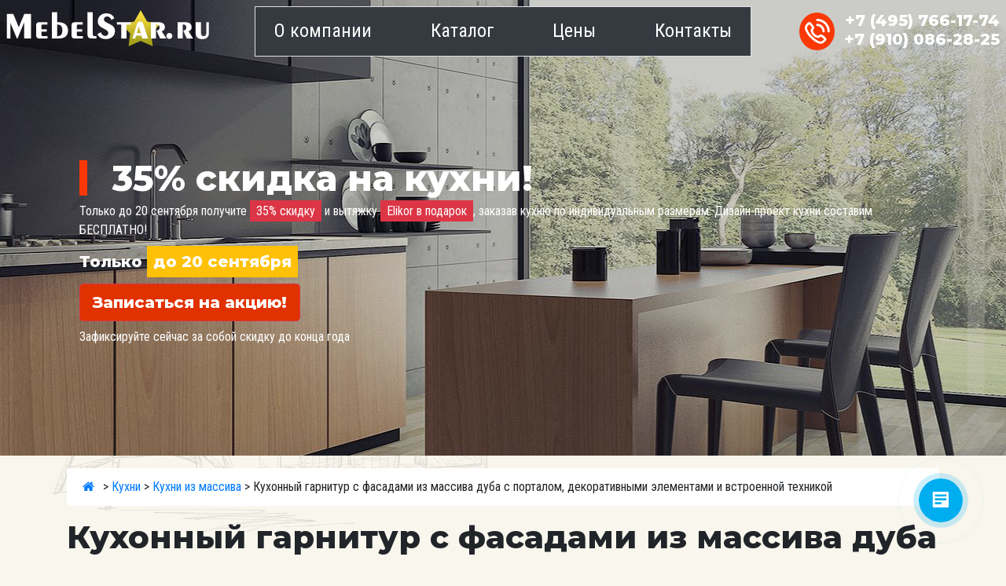

--- FILE ---
content_type: text/html; charset=utf-8
request_url: http://www.mebelstar.ru/product/kuhnya_iz_massiva_19
body_size: 5893
content:
<!DOCTYPE html><html>
<head>
<title>Кухонный гарнитур с фасадами из массива дуба с порталом, декоративными элементами и встроенной техникой</title>
<meta name="keywords" content="кухни, кухонная, мебель, массив, заказ, заказать">
<meta name="viewport" content="width=device-width, initial-scale=1">
<meta http-equiv="Content-Type" content="text/html; charset=utf-8" />
			<meta content="YES" name=allow-search>
			<meta content="index, FOLLOW" name=robots>
<link rel="shortcut icon" href="/favicon.ico">

<link rel="stylesheet" href="https://stackpath.bootstrapcdn.com/bootstrap/4.3.1/css/bootstrap.min.css" integrity="sha384-ggOyR0iXCbMQv3Xipma34MD+dH/1fQ784/j6cY/iJTQUOhcWr7x9JvoRxT2MZw1T" crossorigin="anonymous">
<link media="screen" href="https://cdn.jsdelivr.net/npm/animate.css@3.5.2/animate.min.css" type="text/css" rel="stylesheet">
<link href="https://fonts.googleapis.com/css?family=Montserrat:400,800|Roboto+Condensed" rel="stylesheet"> 

<link href="/inc/mebelstar.css" rel="stylesheet" type="text/css" />
<link rel="stylesheet" href="/inc/procms.css">
<!--[if IE 7]>
<link rel="stylesheet" href="/inc/procms-ie7.min.css">
<![endif]-->

<script async src="https://www.googletagmanager.com/gtag/js?id=AW-762062065"></script>
<script>
  window.dataLayer = window.dataLayer || [];
  function gtag(){dataLayer.push(arguments);}
  gtag("js", new Date());
  gtag("config", "AW-762062065");

function gtag_report_conversion(url) {
  var callback = function () {if (typeof(url) != "undefined") {window.location = url;}};
  gtag("event", "conversion", {
      "send_to": "AW-762062065/pttCCJK8xJoBEPHJsOsC",
      "event_callback": callback
  });
  return false;
}
</script>


<script type="text/javascript" > (function(m,e,t,r,i,k,a){m[i]=m[i]||function(){(m[i].a=m[i].a||[]).push(arguments)}; m[i].l=1*new Date();k=e.createElement(t),a=e.getElementsByTagName(t)[0],k.async=1,k.src=r,a.parentNode.insertBefore(k,a)}) (window, document, "script", "https://mc.yandex.ru/metrika/tag.js", "ym"); ym(52005227, "init", { id:52005227, clickmap:true, trackLinks:true, accurateTrackBounce:true, webvisor:true }); </script> <noscript><div><img src="https://mc.yandex.ru/watch/52005227" style="position:absolute; left:-9999px;" alt="" /></div></noscript>

</head>
<body style="background: rgb(248, 246, 237) url('/inc/bg4.png') no-repeat fixed left bottom;">

	<div class="d-block topbg image_kitchen">
		<div class="row mx-0 px-2 py-2">
		<div class="order-1 col-md-3 col-sm-6 col-5 px-0">
				<a class="navbar-brand" href="/"><img src="/inc/logo.png" alt="Мебель на заказ" class="d-inline-block align-top w-100"></a>
			</div>

<div class="order-2 order-md-3 col-lg-3 col-md-4 col-sm-6 col-7 px-0 my-2 text-right text-nowrap"><a href="#" data-formname="Заказать обратный звонок" data-toggle="modal" data-target="#hotfon" title="Перезвоните мне - Обратный звонок" class="zakazmodal" onclick="yaCounter52005227.reachGoal('Call');return true;"><i class="fafon pci-ms-fon fa-2x text-white"></i></a>
	<div class="text-nowrap float-right">
	<a onclick="yaCounter52005227.reachGoal('tel');gtag_report_conversion ('tel:+74957661774'); return true;" href="tel:+74957661774" class=toptel><span>+7 (495)</span> 766-17-74</a><br>
	<a onclick="yaCounter52005227.reachGoal('tel');gtag_report_conversion ('tel:+79100862825');return true;" href="tel:+79100862825" class=toptel><span>+7 (910)</span> 086-28-25</a>
	</div>
			</div>
<div class="order-3 order-md-2 col-sm-12 col-md-5 col-lg-6 col-12 navbar-dark bg-dark border px-0 px-sm-3">
<nav class="navbar-expand py-0 px-0 container">
	<div class="collapse navbar-collapse" id="navbarGS">
	<ul class="navbar-nav my-sm-1 w-100 justify-content-between">
	<li class="nav-item active"><a href="/about/" class="nav-link">О компании</a></li>
	<li class="nav-item active"><a href="/mebel/" class="nav-link">Каталог</a></li>
	<li class="nav-item active"><a href="/price/" class="nav-link">Цены</a></li>
	<li class="nav-item active"><a href="/contact/" class="nav-link">Контакты</a></li>
	</ul>
	</div>
</nav>
</div>
		</div>
		<div class="d-flex align-items-center topbanner"><div class=container><div class="text-white col-12 px-0 px-sm-3"><h1 class="toph1">35% скидка на кухни!</h1><p>Только до 20 сентября получите <span class="bg-danger px-2 py-1">35% скидку</span> и вытяжку <span class="bg-danger px-2 py-1">Elikor в подарок</span>, заказав кухню по индивидуальным размерам. Дизайн-проект кухни составим БЕСПЛАТНО!<h5 class=mb-3>Только <span class="bg-warning px-2 py-2">до 20 сентября</span></h5>
<p><a href="#" data-formname="Запись на акцию кухни" data-textareadop="Записаться на акцию кухни - скидка 35% + вытяжка Elikor в подарок" data-toggle="modal" data-target="#hotfon" class="zakazmodal btn btn-danger btn-lg h3" onclick="yaCounter52005227.reachGoal('discount');return true;">Записаться на акцию!</a><br>Зафиксируйте сейчас за собой скидку до конца года</p></div></div></div>
	</div>


<div class="container py-3">
<ol class="breadcrumb"><a href="/"><i class="pci-home"></i></a><span> > <a href="/mebel/kuhni_na_zakaz">Кухни</a> > <a href="/mebel/kuhni_na_zakaz/kuhni_iz_massiva">Кухни из массива</a> > Кухонный гарнитур с фасадами из массива дуба с порталом, декоративными элементами и встроенной техникой</span></ol>
<h1>Кухонный гарнитур с фасадами из массива дуба с порталом, декоративными элементами и встроенной техникой</h1>
<!-- /fields1 -->
<!-- /fields0 -->

<!-- /errmsg -->

<p align=center><img src="/media/product/201.jpg" class=img-fluid><br><h4 class=text-center>от 275000 руб.</h4><p><p>Размер данной кухни 3300*3300 мм.</p>

<p>Используется фурнитура (подъемные механизмы, петли с доводчиком, ящики производства BLUM и FGV).</p>

<p>Столешница выполнена из пластика DUROPAL производства Германия, а также может быть использована столешница из искусственного камня таких производителей как SAMSUNG, HI-MACS, KERROCK.</p>

<p>Стеновая панель может быть выполнена из пластика DUROPAL в цвет столешницы, из искусственного камня тех же производителей или полимерного пластика с фотопечатью (Скиналь).</p>
</p>
<!-- /fields3 -->
<!-- /fields4 -->
<div class="row mx-0 py-3 bggradient rounded"><h5 class="rounded mx-3 px-3 py-2 text-dander bg-white w-100">Не упустите спецакции!</h5>
<div id="carouselspecCall" class="col-12 carousel slide" data-ride="carousel">
  <div class="carousel-inner">
    <div class="carousel-item active"><div class="carousel-caption py-0"><h5>35% скидка на гостиные!</h5><p>Только до 20 сентября получите 35% скидку. Дизайн-проект - БЕСПЛАТНО!</p></div></div>
    <div class="carousel-item"><div class="carousel-caption py-0"><h5>35% скидка на шкафы-купе!</h5><p>Только до 20 сентября получите 35% скидку. Дизайн-проект - БЕСПЛАТНО!</p></div></div>
    <div class="carousel-item"><div class="carousel-caption py-0"><h5>35% скидка на спальни!</h5><p>Только до 20 сентября получите 35% скидку и сборку мебели в ПОДАРОК!</p></div></div>
    <div class="carousel-item"><div class="carousel-caption py-0"><h5>35% скидка на детские!</h5><p>Только до 20 сентября получите 35% скидку и сборку мебели в ПОДАРОК!</p></div></div>
    <div class="carousel-item"><div class="carousel-caption py-0"><h5>35% скидка на мебель для ванной!</h5><p>Только до 20 сентября получите 35% скидку и сборку мебели в ПОДАРОК!</p></div></div>
    <div class="carousel-item"><div class="carousel-caption py-0"><h5>35% скидка на прихожие!</h5><p>Только до 20 сентября получите 35% скидку и сборку мебели в ПОДАРОК!</p></div></div>
    <div class="carousel-item"><div class="carousel-caption py-0"><h5>Любая мойка в ПОДАРОК!</h5><p>Закажите столешницу из искусственного камня до 20 сентября и получите ЛЮБУЮ мойку в подарок!</p></div></div>
    <div class="carousel-item"><div class="carousel-caption py-0"><h5>35% скидка на кухни!</h5><p>Только до 20 сентября получите 35% скидку и вытяжку Elikor в подарок, заказав кухню по индивидуальным размерам.</p></div></div>
  </div>
</div>

<div class="col-12 col-sm-12 col-md-12 col-lg-5 col-xl-6"><h5 class="p-t-1 text-black">Воплотим все ваши идеи, ответим на вопросы и проконсультируем!</h5></div>
<div class="col-12 col-sm-7 col-md-6 col-lg-4 col-xl-3 px-0 mt-3"><h4 class="text-black"><a onclick=\"yaCounter52005227.reachGoal("tel");gtag_report_conversion ('tel:+74957661774');return true;\" href="tel:+74957661774"><i class="pci-phone pci-blink text-white"></i></a> +7 (495) 766-17-74</h4></div>
<div class="col-12 col-sm-5 col-md-6 col-lg-3 text-right my-2"><a href="#" data-formname="Не упусти спецакции" data-textareadop="Хочу успеть в спецакции и заказать ...." data-toggle="modal" data-target="#hotfon" class="zakazmodal btn btn-primary btn-lg" onclick="yaCounter52005227.reachGoal('gradbanner');return true;">Обратный звонок</a></div>
</div>
</div>
<div class="container d-none d-sm-block"><div class=spfns> <script async="async" src="https://w.uptolike.com/widgets/v1/zp.js?pid=lf25671d900f6e330f3a3fc69f1e91d4dd1c213641" type="text/javascript"></script>  </div><p><script type="text/javascript">
<!--
var _acic={dataProvider:10};(function(){var e=document.createElement("script");e.type="text/javascript";e.async=true;e.src="https://www.acint.net/aci.js";var t=document.getElementsByTagName("script")[0];t.parentNode.insertBefore(e,t)})()
//-->
</script><br></div>

	<div style="background-color: #393939;"><div class="footer container text-white">
	<div class="row py-3">
			<div class="col-sm-4 col-md-4 col-12 px-sm-0">
				<a class="navbar-brand" href="/"><img src="/inc/logo.png" alt="Мебель на заказ" class="d-inline-block align-top w-100"></a><br><a href="/info/">Статьи</a>
			</div>
			<div class="col-sm-8 col-md-4 col-12 text-center mt-1">
				<span class="d-none d-sm-inline">Производство мебели на заказ</span>
				<br><a href="/contact"><i class="pci-location fa-lg"></i></a> г. Москва, Сущевский вал, д.9, ТЦ Каскад
				<br><a href="mailto:mebelstar@list.ru"><i class="pci-mail fa-lg"></i></a> <a href="mailto:mebelstar@list.ru" class=text-white>mebelstar@list.ru</a>
				</div>
			<div class="col-sm-12 col-md-4 col-12 px-0 mt-1 text-center text-sm-right">
			<a onclick="yaCounter52005227.reachGoal('tel');gtag_report_conversion ('tel:+74957661774');return true;" href="tel:+74957661774" class="footel"><span>+7 (495)</span> 766-17-74</a><br>
			<noindex><a href="https://api.whatsapp.com/send?phone=79100862825" title="Написать через WhatApp" rel=nofollow><i class="pci-whatsapp fa-lg"></i></a></noindex> <a onclick="yaCounter52005227.reachGoal('tel');gtag_report_conversion ('tel:+79100862825');return true;" href="tel:+79100862825" class="footel"><span>+7 (910)</span> 086-28-25</a>
			<br>с 9.00 до 21.00 без выходных
		</div>
	</div></div>

<div class="modal fade" id="hotfon" tabindex="-1" role="dialog" aria-labelledby="mf1-label">
  <div class="modal-dialog" role="document">
    <div class="modal-content">
      <div class="modal-header"><h4 class="modal-title" id="mf1-label">Заказать обратный звонок</h4><button type="button" class="close" data-dismiss="modal" aria-label="Close"><span aria-hidden="true">&times;</span></button></div>
      <div class="modal-body" id="hotfon_c">
<form class="form formmodal" action="/mail.php" method="post">
<input type=hidden name="id" value="3">
<input type=hidden name="formname" id="formname" value="Заказать обратный звонок">
  <div class="form-group">
    <label class="sr-only" for="mf1-user">Имя</label>
    <div class="input-group"><div class="input-group-prepend"><div class="input-group-text"><i class="pci-user"></i></div></div><input type="text" class="form-control" id="mf1-user" placeholder="Введите ваше имя" required name="user"></div>
  </div>
  <div class="form-group">
    <label class="sr-only" for="mf1-phone">Ваш телефон</label>
    <div class="input-group"><div class="input-group-prepend"><div class="input-group-text"><i class="pci-phone"></i></div></div><input type="text" class="form-control" id="mf1-phone" placeholder="Введите телефон" required name="phone"></div>
  </div>
  <div class="form-group">
    <label for="textarea_dop">Дополнительные сведения и пожелания</label>
    <textarea class="form-control" id="textarea_dop" rows="3" name=comments></textarea>
  </div>
<div id="captcha-container" class="smart-captcha" data-sitekey="t8CZVAtmfSl5DZDb9bOs4E6ygfxCwofhMx6nQTrq"></div>
    <!--div class="container form-check"><input class="form-check-input" type="checkbox" value="" id="defaultCheck1" required><label class="form-check-label" for="defaultCheck1">Согласен на обработку Персональных данных.</label></div-->

  <button type="submit" class="btn btn-success w-100" onclick="yaCounter52005227.reachGoal('Call');return true;">Позвоните мне!</button>
</form>
<div class="msgres"></div>
      </div>
    </div>
  </div>
</div>

<script src="https://ajax.googleapis.com/ajax/libs/jquery/3.0.0/jquery.min.js" integrity="sha384-THPy051/pYDQGanwU6poAc/hOdQxjnOEXzbT+OuUAFqNqFjL+4IGLBgCJC3ZOShY" crossorigin="anonymous"></script>
<!--script src="https://code.jquery.com/jquery-3.3.1.slim.min.js" integrity="sha384-q8i/X+965DzO0rT7abK41JStQIAqVgRVzpbzo5smXKp4YfRvH+8abtTE1Pi6jizo" crossorigin="anonymous"></script-->
<script src="https://stackpath.bootstrapcdn.com/bootstrap/4.3.1/js/bootstrap.min.js" integrity="sha384-JjSmVgyd0p3pXB1rRibZUAYoIIy6OrQ6VrjIEaFf/nJGzIxFDsf4x0xIM+B07jRM" crossorigin="anonymous"></script>
<script src="/inc/viewportchecker.js"></script>
<script async defer src="/inc/html5lightbox/html5lightbox.js" type="text/javascript"></script>
<script src="https://captcha-api.yandex.ru/captcha.js" defer></script>

<script type="text/javascript">
var html5lightbox_options = {watermark: "/inc/logo.png",watermarklink: ""};

        (function(w,d,u){
                var s=d.createElement("script");s.async=true;s.src=u+"?"+(Date.now()/60000|0);
                var h=d.getElementsByTagName("script")[0];h.parentNode.insertBefore(s,h);
        })(window,document,"https://cdn.bitrix24.ru/b10520301/crm/site_button/loader_2_exzrgx.js");

$(document).ready(function(){
//https://daneden.github.io/animate.css/
jQuery(".element_from_top").addClass("hidden").viewportChecker({classToAdd: "visible animated zoomIn",offset: 100,repeat:true});
jQuery(".element_bounce").addClass("hidden").viewportChecker({classToAdd: "visible animated fadeIn",offset: 100,repeat:true});
jQuery(".element_from_left").addClass("hidden").viewportChecker({classToAdd: "visible animated slideInLeft",offset: 100});
jQuery(".element_from_right").addClass("hidden").viewportChecker({classToAdd: "visible animated slideInRight",offset: 100});
jQuery(".element_repeat_left").addClass("hidden").viewportChecker({classToAdd: "visible animated slideInLeft",offset: 100,repeat:true});
jQuery(".element_repeat_right").addClass("hidden").viewportChecker({classToAdd: "visible animated slideInRight",offset: 100,repeat:true});
jQuery(".element_rotate").addClass("hidden").viewportChecker({classToAdd: "visible animated rotateIn",offset: 100,repeat:true});
jQuery(".num1").addClass("hidden").viewportChecker({classToAdd: "visible animated zoomIn",offset: 200,repeat1:true});
jQuery(".num2").addClass("hidden").viewportChecker({classToAdd: "visible animated zoomIn",offset: 300,repeat1:true});
jQuery(".num3").addClass("hidden").viewportChecker({classToAdd: "visible animated zoomIn",offset: 300,repeat1:true});
jQuery(".num4").addClass("hidden").viewportChecker({classToAdd: "visible animated rotateIn",offset: 300,repeat1:true});

$(function() {$(".zakazmodal").on("click", function() {$("#textarea_dop").html($(this).data("textareadop"));$("#mf1-label").html($(this).data("formname"));$("#formname").attr("value", $(this).data("formname"));});});
$(function() {
	$(".formmodal").submit(function(event){
		event = event || window.event;
		var parentdiv_id=$(this).parent("div").get(0).id;
		var data = $(this).serialize();
		var answer = $.post("/mail.php", data).done(function(msg){
			$("#"+parentdiv_id+" .msgres").html(msg);
			$("#"+parentdiv_id+" button").addClass("hidden");
			yaCounter52005227.reachGoal("request");
			gtag_report_conversion ();
		});	
		event.preventDefault();
	});
});
});
</script>


</body></html>

--- FILE ---
content_type: text/css
request_url: http://www.mebelstar.ru/inc/mebelstar.css
body_size: 2668
content:
.grecaptcha-badge {visibility: hidden;}
.hidden{opacity:0;}.visible{opacity:1;}
body{font-family:"Roboto Condensed", sans-serif}
.toph1{font: bold 45px/1em Montserrat, sans-serif;border-left-width: 10px;border-left-style: solid;border-left-color: rgba(249, 56, 6, 1);padding-left: 2rem;}
.topbg::before{position: absolute;left: 0;right: 0;top: 0;bottom: 0;content: '';display: block;background: #000;opacity: 0.2;}
.topbg{position: relative;background: #000 url(/inc/image_kitchen.jpg) no-repeat fixed center top;}
.topbg.image_kitchen{background-image:url(/inc/image_kitchen.jpg);}
.topbg.image_gostinye{background-image:url(/inc/image_gostinye.jpg);}
.topbg.image_kupe{background-image:url(/inc/image_kupe.jpg);}
.topbg.image_spalni{background-image:url(/inc/image_spalni.jpg);}
.topbg.image_detskie{background-image:url(/inc/image_detskie.jpg);}
.topbg.image_vannoy{background-image:url(/inc/image_vannoy.jpg);}
.topbg.image_prihozhie{background-image:url(/inc/image_prihozhie.jpg);}
.topbg.image_stoleshnicy{background-image:url(/inc/image_stoleshnicy.jpg);}
.toptel{font: bold 20px/1em Montserrat, sans-serif;color:#fff}
.toptel:hover{text-decoration: none;}
@media (max-width:576px){.toptel{font: bold 18px/1em Montserrat, sans-serif;color:#fff}}
@media (max-width:468px){.toptel{font: bold 16px/1em Montserrat, sans-serif;color:#fff}}
@media (max-width:400px){.toptel{font: bold 14px/1em Montserrat, sans-serif;color:#fff}}
@media (min-width:992px){.navbar-expand .navbar-nav .nav-link {font-size: 150%;}}
.nav-link{white-space: nowrap !important;}
.topbanner{height: 500px;}
@media (max-width: 768px) {.topbanner{height: 450px;}
.toph1 {font-size: 40px;}
.topbg.image_kitchen{background-image:url(/inc/image_kitchen@md.jpg);}
.topbg.image_gostinye{background-image:url(/inc/image_gostinye@md.jpg);}
.topbg.image_kupe{background-image:url(/inc/image_kupe@md.jpg);}
.topbg.image_spalni{background-image:url(/inc/image_spalni@md.jpg);}
.topbg.image_detskie{background-image:url(/inc/image_detskie@md.jpg);}
.topbg.image_vannoy{background-image:url(/inc/image_vannoy@md.jpg);}
.topbg.image_prihozhie{background-image:url(/inc/image_prihozhie@md.jpg);}
.topbg.image_stoleshnicy{background-image:url(/inc/image_stoleshnicy@md.jpg);}
h1,.h1{font-size:2rem}
h2,.h2{font-size:1.5rem}
h3,.h3{font-size:1.25rem}
}
@media (max-width: 576px) {.topbanner{height: 310px;}
.toph1 {font-size: 26px;padding-left: 1rem;}
.topbg.image_kitchen{background-image:url(/inc/image_kitchen@sm.jpg);}
.topbg.image_gostinye{background-image:url(/inc/image_gostinye@sm.jpg);}
.topbg.image_kupe{background-image:url(/inc/image_kupe@sm.jpg);}
.topbg.image_spalni{background-image:url(/inc/image_spalni@sm.jpg);}
.topbg.image_detskie{background-image:url(/inc/image_detskie@sm.jpg);}
.topbg.image_vannoy{background-image:url(/inc/image_vannoy@sm.jpg);}
.topbg.image_prihozhie{background-image:url(/inc/image_prihozhie@sm.jpg);}
.topbg.image_stoleshnicy{background-image:url(/inc/image_stoleshnicy@sm.jpg);}
h1,.h1{font-size:1.8rem}
h2,.h2{font-size:1.3rem}
h3,.h3{font-size:1.25rem}
}

h1,h2,h3,h4,h5,.h1,.h2,.h3,.h4,.h5{font-family:Montserrat, "Roboto Condensed", sans-serif;font-weight: 800;}
.catcard{padding: 1rem !important;display: -ms-flexbox !important;display: flex !important;}
.catcard div{padding: 3rem !important;background-color: #fff;border-radius: .5rem !important;}
.catcard h3{font-size: 22px;font-family: Montserrat, sans-serif;font-weight: 300;padding: 1rem 0;}
@media (max-width:992px){
.catcard div{padding: 1rem !important;}
.catcard h3{font-size: 18px;padding: 0.5rem 0;}
}

.prodcard{padding: 1rem !important;display: -ms-flexbox !important;display: flex !important;}
.prodcard div{padding: 1rem 1rem 3rem 1rem !important;background-color: #fff;border-radius: .5rem !important;text-align:center;}
.prodcard h3{font: 800 18px/1.5em Montserrat, sans-serif;padding: 1rem 0;}
.prodcard p{color:#555;}

.primico{color: rgb(241, 0, 83); max-width:100px;max-height:100px}
.primico svg{max-width: 100%;width: 100px;height: auto;}

.btn-danger{background-color:rgb(224, 49, 0)}
.btn-readmore {
    border-radius: 0;
    color: #fff;
    position: absolute;
    bottom: 0px;left: 1rem;right: 1rem;
}
.breadcrumb span{margin-left:0.5rem;}
.breadcrumb {background-color: #fff;}

.html5lightbox .view {background-color: rgb(255, 102, 0);display: inline-block;
opacity: 0;color: #ddd;
-webkit-transition: opacity 0.5s linear;
-moz-transition: opacity 0.5s linear;
-o-transition: opacity 0.5s linear;
-ms-transition: opacity 0.5s linear;
transition: opacity 0.5s linear;
border-radius: 50%;
width: 100px;
height: 100px;
text-align: center;
position: absolute;
top: 50%;
left: 50%;
margin-top: -50px;
margin-left: -50px;}
.html5lightbox:hover .view {
    opacity: 1;color: #ddd;
    -webkit-transition: opacity 0.5s linear;
    -moz-transition: opacity 0.5s linear;
    -o-transition: opacity 0.5s linear;
    -ms-transition: opacity 0.5s linear;
    transition: opacity 0.5s linear;
}


.fafon{display: inline-block;
#width: 48px;
#height: 48px;
#vertical-align: middle;
border-radius: 50%;
margin-right: 12px;
background: rgb(249, 56, 6);
}

.num::before {
    position: absolute;
    display: block;
    content: "";
    left: -5px;
    right: -5px;
    top: -5px;
    bottom: -5px;
    border-radius: 50%;
    background: rgba(54, 193, 104, .4);
}
.num::after {display: block;position: absolute;
width: 104px;
height: 8px;
content: "";
left: 123px;
top: 54px;
background: url('data:image/svg+xml,%3Csvg%20version%3D%221.1%22%20baseProfile%3D%22full%22%20xmlns%3D%22http%3A%2F%2Fwww.w3.org%2F2000%2Fsvg%22%20xmlns%3Axlink%3D%22http%3A%2F%2Fwww.w3.org%2F1999%2Fxlink%22%20xmlns%3Aev%3D%22http%3A%2F%2Fwww.w3.org%2F2001%2Fxml-events%22%20xml%3Aspace%3D%22preserve%22%20x%3D%220px%22%20y%3D%220px%22%20width%3D%22112px%22%20height%3D%228px%22%20%20viewBox%3D%220%200%20112%208%22%20preserveAspectRatio%3D%22none%22%20shape-rendering%3D%22geometricPrecision%22%3E%3Cpath%20fill%3D%22%23555%22%20d%3D%22M694%2C1493a4%2C4%2C0%2C1%2C1-4%2C4A4%2C4%2C0%2C0%2C1%2C694%2C1493Zm13%2C0a4%2C4%2C0%2C1%2C1-4%2C4A4%2C4%2C0%2C0%2C1%2C707%2C1493Zm13%2C0a4%2C4%2C0%2C1%2C1-4%2C4A4%2C4%2C0%2C0%2C1%2C720%2C1493Zm13%2C0a4%2C4%2C0%2C1%2C1-4%2C4A4%2C4%2C0%2C0%2C1%2C733%2C1493Zm13%2C0a4%2C4%2C0%2C1%2C1-4%2C4A4%2C4%2C0%2C0%2C1%2C746%2C1493Zm13%2C0a4%2C4%2C0%2C1%2C1-4%2C4A4%2C4%2C0%2C0%2C1%2C759%2C1493Zm13%2C0a4%2C4%2C0%2C1%2C1-4%2C4A4%2C4%2C0%2C0%2C1%2C772%2C1493Zm13%2C0a4%2C4%2C0%2C1%2C1-4%2C4A4%2C4%2C0%2C0%2C1%2C785%2C1493Zm13%2C0a4%2C4%2C0%2C1%2C1-4%2C4A4%2C4%2C0%2C0%2C1%2C798%2C1493Z%22%20transform%3D%22translate%28-690%20-1493%29%22%3E%3C%2Fpath%3E%3C%2Fsvg%3E') left top no-repeat;
}
.numit:nth-child(4n) .num::after {display: none;}

@media (max-width:992px){
.num::after{background:none !important}
}

.num {color: #fff;font-size: 50px;line-height: 77px;background-color: rgb(54, 193, 104);width: 110px;
height: 110px;
margin: 0 auto 30px;
padding: 15px;
text-align: center;
position: relative;
border-radius: 50%;
font-weight: 900;
font-family: Montserrat, sans-serif;
}
.num span{color: #fff;z-index: 2;position: relative;}
.numit p{font-size:14px;}

.numit:last-child .num::before{background: rgba(241, 0, 83, .4);}
.numit:last-child .num{background-color:rgb(241, 0, 83)}

@-webkit-keyframes cbh-circle-img-anim{0%,100%,50%{-webkit-transform:rotate(0) scale(1) skew(1deg);transform:rotate(0) scale(1) skew(1deg)}10%,30%{-webkit-transform:rotate(-25deg) scale(1) skew(1deg);transform:rotate(-25deg) scale(1.1) skew(1deg)}20%,40%{-webkit-transform:rotate(25deg) scale(1) skew(1deg);transform:rotate(25deg) scale(1.2) skew(1deg)}}
@keyframes cbh-circle-img-anim{0%,100%,50%{-webkit-transform:rotate(0) scale(1) skew(1deg);transform:rotate(0) scale(1) skew(1deg)}10%,30%{-webkit-transform:rotate(-25deg) scale(1) skew(1deg);transform:rotate(-25deg) scale(1.1) skew(1deg)}20%,40%{-webkit-transform:rotate(25deg) scale(1) skew(1deg);transform:rotate(25deg) scale(1.2) skew(1deg)}}
.pci-blink{ color:#bd4f57; display: inline-block;-webkit-animation:cbh-circle-img-anim 1s infinite ease-in-out 3s;animation:cbh-circle-img-anim 1s infinite ease-in-out 3s;transform-origin:50% 50%;}

a.footel:hover{text-decoration:none !important; color:#ecaeae;}
.footel{font: bold 18px/1em Arial; color:#FFF;text-decoration: none;padding-bottom: 3px;}

#carouselspecCall .carousel-item{min-height:100px;}
#carouselspecCall .carousel-caption {right: 1rem;left: 1rem;position: relative;bottom: inherit;}
.bggradient  h5 {font-size: 1.15rem;}
.text-black{color:#000;}
.bggradient {
color: #f35626;
background-image: -webkit-linear-gradient(92deg,#f35626,#feab3a);
background-image: -moz-linear-gradient(92deg,#f35626,#feab3a);
background-image: linear-gradient(to bottom, #f35626, #feab3a);

-webkit-background-clip: padding-box;
-webkit-text-fill-color: inherit;
-webkit-animation: hue 60s infinite linear;
-moz-background-clip: padding-box;
-moz-text-fill-color: inherit;
-moz-animation: hue 60s infinite linear;
background-clip: padding-box;
text-fill-color: inherit;
animation: hue 60s infinite linear;
}

@-webkit-keyframes hue {
  from {-webkit-filter: hue-rotate(0deg);filter: hue-rotate(0deg);}
  to {-webkit-filter: hue-rotate(-360deg);filter: hue-rotate(-360deg);}
}

--- FILE ---
content_type: text/css
request_url: http://www.mebelstar.ru/inc/procms.css
body_size: 2324
content:
@font-face {
  font-family: 'procms';
  src: url('procms.eot?2397130');
  src: url('procms.eot?2397130#iefix') format('embedded-opentype'),
       url('procms.woff2?2397130') format('woff2'),
       url('procms.woff?2397130') format('woff'),
       url('procms.ttf?2397130') format('truetype'),
       url('procms.svg?2397130#procms') format('svg');
  font-weight: normal;
  font-style: normal;
}
/* Chrome hack: SVG is rendered more smooth in Windozze. 100% magic, uncomment if you need it. */
/* Note, that will break hinting! In other OS-es font will be not as sharp as it could be */
/*
@media screen and (-webkit-min-device-pixel-ratio:0) {
  @font-face {
    font-family: 'procms';
    src: url('procms.svg?2397130#procms') format('svg');
  }
}
*/
 
 [class^="pci-"]:before, [class*=" pci-"]:before {
  font-family: "procms";
  font-style: normal;
  font-weight: normal;
  speak: none;
 
  display: inline-block;
  text-decoration: inherit;
  width: 1em;
  margin-right: .2em;
  text-align: center;
  /* opacity: .8; */
 
  /* For safety - reset parent styles, that can break glyph codes*/
  font-variant: normal;
  text-transform: none;
 
  /* fix buttons height, for twitter bootstrap */
  line-height: 1em;
 
  /* Animation center compensation - margins should be symmetric */
  /* remove if not needed */
  margin-left: .2em;
 
  /* you can be more comfortable with increased icons size */
  /* font-size: 120%; */
 
  /* Font smoothing. That was taken from TWBS */
  -webkit-font-smoothing: antialiased;
  -moz-osx-font-smoothing: grayscale;
 
  /* Uncomment for 3D effect */
  /* text-shadow: 1px 1px 1px rgba(127, 127, 127, 0.3); */
}
.fa-lg {
  font-size: 1.33333333em;
  line-height: 0.75em;
  vertical-align: -15%;
}
.fa-2x {
  font-size: 2em;
}
.fa-3x {
  font-size: 3em;
}
.fa-4x {
  font-size: 4em;
}
.fa-5x {
  font-size: 5em;
}
.fa-fw {
  width: 1.28571429em;
  text-align: center;
}
.fa-ul {
  padding-left: 0;
  margin-left: 2.14285714em;
  list-style-type: none;
}
.fa-ul > li {
  position: relative;
}
.fa-li {
  position: absolute;
  left: -2.14285714em;
  width: 2.14285714em;
  top: 0.14285714em;
  text-align: center;
}
.fa-li.fa-lg {
  left: -1.85714286em;
}
.fa-border {
  padding: .2em .25em .15em;
  border: solid 0.08em #eeeeee;
  border-radius: .1em;
}
.fa-pull-left {
  float: left;padding-right: .3em;
}
.fa-pull-right {
  float: right;padding-left: .3em;
}

.fa-spin {
  -webkit-animation: fa-spin 2s infinite linear;
  animation: fa-spin 2s infinite linear;
}
.fa-pulse {
  -webkit-animation: fa-spin 1s infinite steps(8);
  animation: fa-spin 1s infinite steps(8);
}
@-webkit-keyframes fa-spin {
  0% {
    -webkit-transform: rotate(0deg);
    transform: rotate(0deg);
  }
  100% {
    -webkit-transform: rotate(359deg);
    transform: rotate(359deg);
  }
}
@keyframes fa-spin {
  0% {
    -webkit-transform: rotate(0deg);
    transform: rotate(0deg);
  }
  100% {
    -webkit-transform: rotate(359deg);
    transform: rotate(359deg);
  }
}
.fa-rotate-45 {
  -ms-filter: "progid:DXImageTransform.Microsoft.BasicImage(rotation=1)";
  -webkit-transform: rotate(45deg);
  -ms-transform: rotate(45deg);
  transform: rotate(45deg);
}
.fa-rotate-90 {
  -ms-filter: "progid:DXImageTransform.Microsoft.BasicImage(rotation=1)";
  -webkit-transform: rotate(90deg);
  -ms-transform: rotate(90deg);
  transform: rotate(90deg);
}
.fa-rotate-180 {
  -ms-filter: "progid:DXImageTransform.Microsoft.BasicImage(rotation=2)";
  -webkit-transform: rotate(180deg);
  -ms-transform: rotate(180deg);
  transform: rotate(180deg);
}
.fa-rotate-270 {
  -ms-filter: "progid:DXImageTransform.Microsoft.BasicImage(rotation=3)";
  -webkit-transform: rotate(270deg);
  -ms-transform: rotate(270deg);
  transform: rotate(270deg);
}
.fa-flip-horizontal {
  -ms-filter: "progid:DXImageTransform.Microsoft.BasicImage(rotation=0, mirror=1)";
  -webkit-transform: scale(-1, 1);
  -ms-transform: scale(-1, 1);
  transform: scale(-1, 1);
}
.fa-flip-vertical {
  -ms-filter: "progid:DXImageTransform.Microsoft.BasicImage(rotation=2, mirror=1)";
  -webkit-transform: scale(1, -1);
  -ms-transform: scale(1, -1);
  transform: scale(1, -1);
}
:root .fa-rotate-45,
:root .fa-rotate-90,
:root .fa-rotate-180,
:root .fa-rotate-270,
:root .fa-flip-horizontal,
:root .fa-flip-vertical {
  filter: none;
}
.fa-stack {
  position: relative;
  display: inline-block;
  width: 2em;
  height: 2em;
  line-height: 2em;
  vertical-align: middle;
}
.fa-stack-1x,
.fa-stack-2x {
  position: absolute;
  left: 0;
  width: 100%;
  text-align: center;
}
.fa-stack-1x {
  line-height: inherit;
}
.fa-stack-2x {
  font-size: 2em;
}
.fa-inverse {
  color: #ffffff;
}

.pci-mail:before { content: '\e800'; } /* '' */
.pci-heart:before { content: '\e801'; } /* '' */
.pci-heart-empty:before { content: '\e802'; } /* '' */
.pci-star:before { content: '\e803'; } /* '' */
.pci-star-empty:before { content: '\e804'; } /* '' */
.pci-star-half:before { content: '\e805'; } /* '' */
.pci-user:before { content: '\e806'; } /* '' */
.pci-plus-circled:before { content: '\e807'; } /* '' */
.pci-ms-zamer:before { content: '\e808'; } /* '' */
.pci-ok:before { content: '\e809'; } /* '' */
.pci-ok-circled:before { content: '\e80a'; } /* '' */
.pci-ok-circled2:before { content: '\e80b'; } /* '' */
.pci-ms-rab:before { content: '\e80c'; } /* '' */
.pci-ms-ok:before { content: '\e80d'; } /* '' */
.pci-eye:before { content: '\e80e'; } /* '' */
.pci-link:before { content: '\e80f'; } /* '' */
.pci-home:before { content: '\e810'; } /* '' */
.pci-ms-nature:before { content: '\e811'; } /* '' */
.pci-users:before { content: '\e812'; } /* '' */
.pci-list-alt:before { content: '\e813'; } /* '' */
.pci-ms-gar:before { content: '\e814'; } /* '' */
.pci-ms-car:before { content: '\e815'; } /* '' */
.pci-ms-fon:before { content: '\e816'; } /* '' */
.pci-phone:before { content: '\e817'; } /* '' */
.pci-share:before { content: '\e819'; } /* '' */
.pci-calendar:before { content: '\e81a'; } /* '' */
.pci-pencil:before { content: '\e81b'; } /* '' */
.pci-up-big:before { content: '\e81c'; } /* '' */
.pci-plus:before { content: '\e81d'; } /* '' */
.pci-minus-squared:before { content: '\e81e'; } /* '' */
.pci-spin5:before { content: '\e838'; } /* '' */
.pci-spin6:before { content: '\e839'; } /* '' */
.pci-location:before { content: '\f031'; } /* '' */
.pci-trash:before { content: '\f083'; } /* '' */
.pci-link-ext:before { content: '\f08e'; } /* '' */
.pci-blank:before { content: '\f0c8'; } /* '' */
.pci-mail-alt:before { content: '\f0e0'; } /* '' */
.pci-chat-empty:before { content: '\f0e6'; } /* '' */
.pci-plus-squared:before { content: '\f0fe'; } /* '' */
.pci-circle:before { content: '\f111'; } /* '' */
.pci-star-half-alt:before { content: '\f123'; } /* '' */
.pci-unlink:before { content: '\f127'; } /* '' */
.pci-info:before { content: '\f129'; } /* '' */
.pci-ok-squared:before { content: '\f14a'; } /* '' */
.pci-link-ext-alt:before { content: '\f14c'; } /* '' */
.pci-paper-plane:before { content: '\f1d8'; } /* '' */
.pci-circle-thin:before { content: '\f1db'; } /* '' */
.pci-cc-visa:before { content: '\f1f0'; } /* '' */
.pci-cc-mastercard:before { content: '\f1f1'; } /* '' */
.pci-whatsapp:before { content: '\f232'; } /* '' */
.pci-facebook-rect:before { content: '\f301'; } /* '' */
.pci-vkontakte-rect:before { content: '\f30a'; } /* '' */
.pci-odnoklassniki-rect:before { content: '\f30d'; } /* '' */
.pci-youtube:before { content: '\f313'; } /* '' */
.pci-instagram:before { content: '\f32d'; } /* '' */
.pci-spread:before { content: '\f527'; } /* '' */

--- FILE ---
content_type: application/javascript;charset=utf-8
request_url: https://w.uptolike.com/widgets/v1/version.js?cb=cb__utl_cb_share_176842491253247
body_size: 396
content:
cb__utl_cb_share_176842491253247('1ea92d09c43527572b24fe052f11127b');